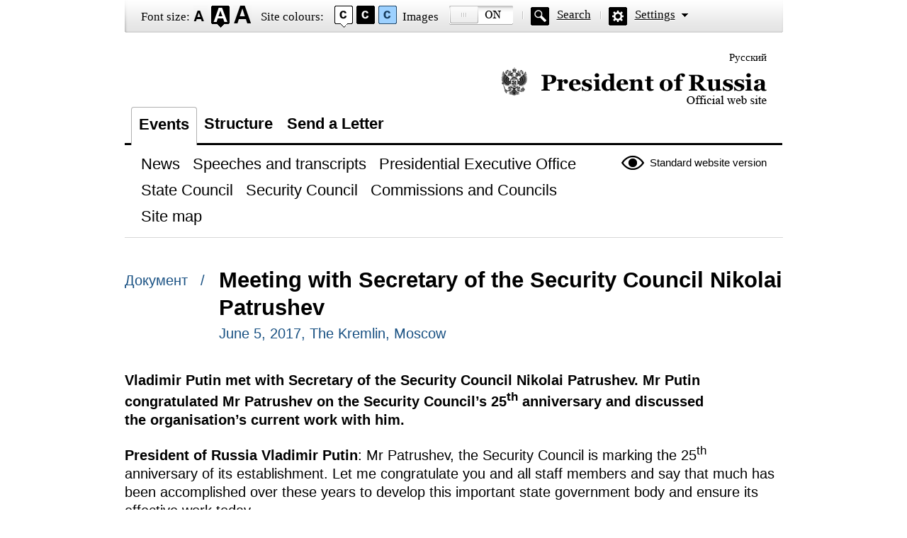

--- FILE ---
content_type: text/html; charset=UTF-8
request_url: http://en.special.kremlin.ru/catalog/persons/148/events/54690
body_size: 3238
content:
<!DOCTYPE html PUBLIC "-//W3C//DTD XHTML 1.0 Transitional//EN" "http://www.w3.org/TR/xhtml1/DTD/xhtml1-transitional.dtd"> <html xmlns="http://www.w3.org/1999/xhtml" lang="ru" xml:lang="ru"> <head>  <title>President of Russia</title>  <meta http-equiv="Content-Type" content="text/html;charset=utf-8"/> <meta http-equiv="Content-Language" content="ru"/> <!-- links --> <link rel="stylesheet" type="text/css" media="screen,projection" href="/static/blind/css/master_access.css?4ab4625a2f"/> <link rel="stylesheet" type="text/css" media="screen,projection" href="/static/blind/css/blind-ext.css?5f44596133"/> <script type="text/javascript" src="/static/js/special.js?333cbee5f1"></script>  </head> <body class="imageson fontsize-normal color1 spacing-small sans-serif"> <!-- BEGIN #out --> <div id="out"> <!-- BEGIN #access --> <h2 class="text_only">View settings</h2> <div class="access eng"> <dl class="a-fontsize"> <dt>Font size:</dt> <dd><a href="#" rel="fontsize-small" class="a-fontsize-small"></a></dd> <dd><a rel="fontsize-normal" href="#" class="a-fontsize-normal"></a></dd> <dd><a href="#" rel="fontsize-big" class="a-fontsize-big"></a></dd> </dl> <dl class="a-colors"> <dt>Site colours:</dt> <dd><a href="#" rel="color1" class="a-color1"></a></dd> <dd><a href="#" rel="color2" class="a-color2"></a></dd> <dd><a href="#" rel="color3" class="a-color3"></a></dd> </dl> <dl class="a-images"> <dt>Images</dt> <dd><a rel="imagesoff" href="#" class="a-imagesoff"></a></dd> </dl> <p class="a-search"><a href="/search">Search</a></p> <p class="a-settings"><a href="#">Settings</a></p> <div class="popped"> <h2>Font settings:</h2> <p class="choose-font-family">Select font <a class="font-family" id="sans-serif" rel="sans-serif" href="#">Arial</a> <a class="font-family" rel="serif" id="serif" href="#">Times New Roman</a></p> <p class="choose-letter-spacing">Character spacing <span>(Kerning)</span>: <a class="letter-spacing" id="spacing-small" rel="spacing-small" href="#">Standard</a> <a rel="spacing-normal" class="letter-spacing" id="spacing-normal" href="#">Medium</a> <a rel="spacing-big" class="letter-spacing" id="spacing-big" href="#">Large</a></p> <h2>Colour scheme selection:</h2> <ul class="choose-colors"> <li id="color1"><a rel="color1" href="#"><span>&mdash;</span>Black on white</a></li> <li id="color2"><a rel="color2" href="#"><span>&mdash;</span>White on black</a></li> <li id="color3"><a rel="color3" href="#"><span>&mdash;</span>Dark blue on light blue</a></li> <li id="color4"><a rel="color4" href="#"><span>&mdash;</span>Brown on beige</a></li> <li id="color5"><a rel="color5" href="#"><span>&mdash;</span>Green on dark brown</a></li> </ul> <p class="saveit"><a class="closepopped" href="#"><span>Close panel</span></a> <a class="default" href="#"><span>Default settings</span></a> </p> </div> </div> <!-- END #access --> <div class="header"><p class="switch_lang"> <a href="http://special.kremlin.ru/events/president/news" tabindex="0" rel="alternate" hreflang="ru" itemprop="url">Русский</a> </p> <h1><a href="/events/president/news">Official website of the President of Russia<span class="eng"></span></a></h1> </div>   <div class="nav"> <ul class="gnav"><li><a href="/events/president/news" class="here">Events</a></li> <li><a href="/structure/president" class="">Structure</a></li>  <li><a href="http://en.special.letters.kremlin.ru">Send a Letter</a></li> </ul>   <p class="switch_version"><a href="http://en.kremlin.ru/">Standard website version</a></p> <ul class="subnav">  <li><a class="" href="/events/president/news" itemprop="url"> <span>News</span> </a> </li>  <li><a class="" href="/events/president/transcripts" itemprop="url"> <span>Speeches and transcripts</span> </a> </li>  <li><a class="" href="/events/administration" itemprop="url"> <span>Presidential Executive Office</span> </a> </li>  <li><a class="" href="/events/state-council" itemprop="url"> <span>State Council</span> </a> </li>  <li><a class="" href="/events/security-council" itemprop="url"> <span>Security Council</span> </a> </li>  <li><a class="" href="/events/councils" itemprop="url"> <span>Commissions and Councils</span> </a> </li>  <li><a class="" href="/about/sitemap" itemprop="url"> <span>Site map</span> </a> </li>  </ul>    </div>  <!-- BEGIN #page --> <div class="page"> <div class="singlepost"> <p class="cat">  Документ  &nbsp; / </p> <div class="meta"> <h2>Meeting with Secretary of the Security Council Nikolai Patrushev</h2> <p class="published">June 5, 2017, The Kremlin, Moscow </p>   </div>   <div class="summary"><p>Vladimir Putin met with Secretary of the Security Council Nikolai Patrushev. Mr Putin congratulated Mr Patrushev on the Security Council’s 25<sup>th</sup>
anniversary and discussed the organisation’s current work with him. </p></div>  <p><b>President of Russia Vladimir Putin</b>: Mr Patrushev, the Security Council
is marking the 25<sup>th</sup> anniversary of its establishment. Let me
congratulate you and all staff members and say that much has been accomplished
over these years to develop this important state government body and ensure its
effective work today.</p><p>It is my great hope that work will continue in this way and the Secretariat will ensure
timely analysis of key issues concerning defence, security, and support for state governance in contact with the relevant ministries and agencies. </p><p>I want to thank everyone for their work together. </p><p><b>Secretary of the Security Council <a href="/catalog/persons/148/biography">Nikolai
Patrushev</a></b>: Mr
President,</p><p>Thank you
very much for your positive assessment of the work of the Security Council, its
staff, and those working in its commissions.</p><p> Our
research council and its sections also work actively. Acting under your
direction, they are aware of their work’s importance. This is very important
for them, of course, and they are ready to continue their effective work. </p><p>We examine
the unfolding threats and challenges in our world today, and, of course, we
must make clear forecasts and draft recommendations on possible responses.
International and regional security issues also require our close attention.</p><p>It is also
very important to develop strategic planning documents. One of the most significant
documents that we drafted is the National Security Strategy, which sets out our
strategic national priorities. </p><p>You
mentioned defence and security. It is also very important that we outline the road ahead for strategic stability, and – a focus of our particular attention –
raising our people’s quality of life. All of our documents are drafted with
this prism in mind.</p><p>We work
together with our partners abroad. We see that they use many of our
developments in their practical work, and this too is very important.</p><p>We realise
that the situation in the world is not about to become any simpler. On the contrary, we see a number of new complications emerging for global and regional
security. Timely responses are therefore crucial. We hope that we will succeed
in choosing the right responses and providing the needed recommendation.</p><p> &lt;…&gt;</p> </div>  <div class="related"> <div class="c1">  <h3>See also:</h3> <dl> <dt> <a href="http://en.kremlin.ru/events/security-council">News of Security Council</a> </dt> <dd>  </dd> </dl>  </div> </div>  <p class="published">June 5, 2017, The Kremlin, Moscow </p>  </div> <!-- END #page -->  <div class="footer">     <p class="switch_version"><a href="http://en.kremlin.ru/">Standard website version</a></p> <ul class="subnav">  <li><a class="" href="/events/president/news" itemprop="url"> <span>News</span> </a> </li>  <li><a class="" href="/events/president/transcripts" itemprop="url"> <span>Speeches and transcripts</span> </a> </li>  <li><a class="" href="/events/administration" itemprop="url"> <span>Presidential Executive Office</span> </a> </li>  <li><a class="" href="/events/state-council" itemprop="url"> <span>State Council</span> </a> </li>  <li><a class="" href="/events/security-council" itemprop="url"> <span>Security Council</span> </a> </li>  <li><a class="" href="/events/councils" itemprop="url"> <span>Commissions and Councils</span> </a> </li>  <li><a class="" href="/about/sitemap" itemprop="url"> <span>Site map</span> </a> </li>  </ul>    <div class="copy"> <p class="what">Официальный сайт Президента России <a href="http://en.kremlin.ru/" class="url">www.kremlin.ru</a> </p> </div> </div> </div> <!-- END #out --> </body> </html>